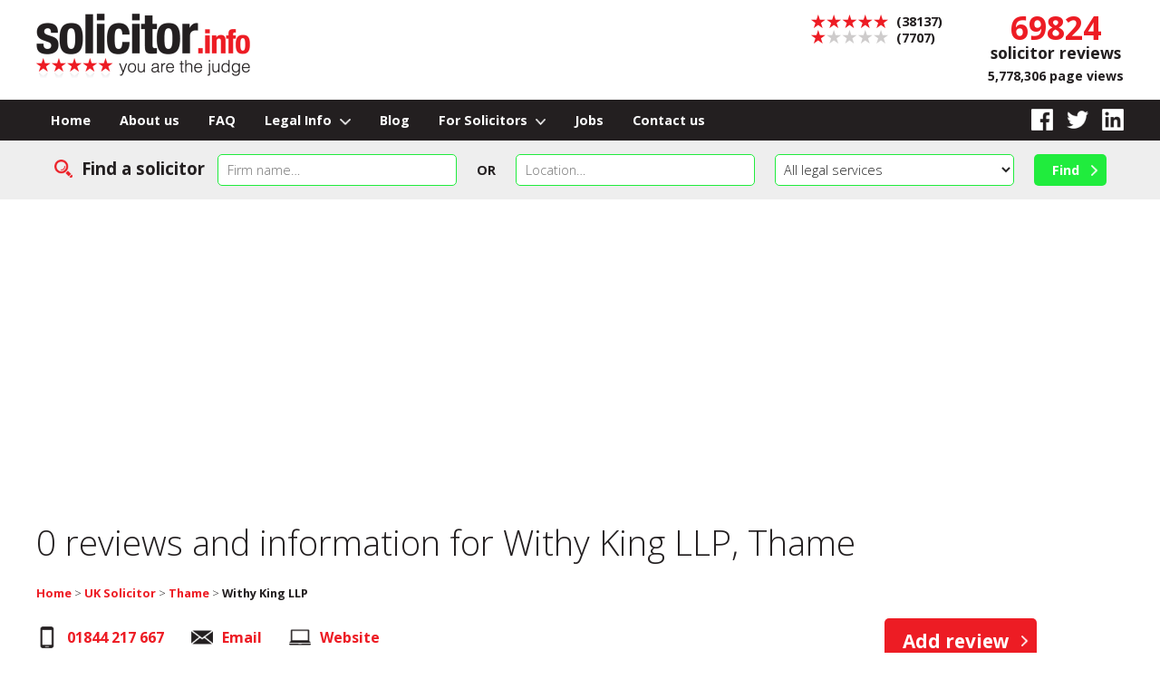

--- FILE ---
content_type: text/html; charset=UTF-8
request_url: https://www.solicitor.info/withy-king-llp/thame/
body_size: 7599
content:
<!doctype html>
<html lang="en">
<head><meta http-equiv="Content-Type" content="text/html; charset=utf-8">



	<title> Reviews for Withy King LLP in Thame</title>
	<meta name="description" content="Read  solicitor reviews for Withy King LLP in Thame, Oxfordshire. Check ombudsman, SRA disciplinary history, accreditations. Leave your own review." />
	<meta name="keywords" content="Withy King LLP Thame, Withy King LLP, reviews, law firm Withy King LLP" />


<link rel="canonical" href="https://www.solicitor.info/withy-king-llp/thame/" />
	<meta name="format-detection" content="telephone=no" />
	<meta name="viewport" content="width=device-width, initial-scale=1, maximum-scale=1" />
	<link rel="stylesheet" href="https://www.solicitor.info/css/style.css?ver=20" />
	<link rel="preconnect" href="https://fonts.googleapis.com">
	<link rel="preconnect" href="https://fonts.gstatic.com" crossorigin>
	<link href="https://fonts.googleapis.com/css2?family=Open+Sans:wght@300;700&display=swap" rel="stylesheet"> 

	<!-- Google Tag Manager -->
	<script>(function(w,d,s,l,i){w[l]=w[l]||[];w[l].push({'gtm.start':
	new Date().getTime(),event:'gtm.js'});var f=d.getElementsByTagName(s)[0],
	j=d.createElement(s),dl=l!='dataLayer'?'&l='+l:'';j.async=true;j.src=
	'https://www.googletagmanager.com/gtm.js?id='+i+dl;f.parentNode.insertBefore(j,f);
	})(window,document,'script','dataLayer','GTM-5RRPT962');</script>
	<!-- End Google Tag Manager -->
	<script src="https://maps.googleapis.com/maps/api/js?key=AIzaSyAI0-s6od2oF3UwDyeRSgE604qROyywoyM&callback=initMap" async defer></script>
	<script async defer>
		function initialize() {

		var myLatlng = new google.maps.LatLng(51.747527,-0.9771529);
		var myOptions = {
			zoom: 14,
			center: myLatlng,
			mapTypeId: google.maps.MapTypeId.ROADMAP
		}
		var map = new google.maps.Map(document.getElementById("map"), myOptions);

		var marker = new google.maps.Marker({
			position: myLatlng
		});

		marker.setMap(map);
		}
    </script>
	

</head>

<body onload="initialize()">


<!-- Google Tag Manager (noscript) -->
<noscript><iframe src="https://www.googletagmanager.com/ns.html?id=GTM-5RRPT962"
height="0" width="0" style="display:none;visibility:hidden"></iframe></noscript>
<!-- End Google Tag Manager (noscript) -->
	
	<header>
	
		<div class="container">
		
			<a href="https://www.solicitor.info/" title="find a solicitor"><img src="https://www.solicitor.info/images/solicitor-info.png" alt="Solicitor.info - you are the judge" id="logo" /></a>
			
			<a href="#" id="showmobsearch"><img src="https://www.solicitor.info/images/search-bg.png" alt="Search" /></a>
			
			<a href="#" id="showmobnav"><img src="https://www.solicitor.info/images/showmobnav-bg.png" alt="Menu" /></a>
				
			<div id="mob">
			  
				<ul id="mobnav">
					<li><a href="https://www.solicitor.info/" title="find a solicitor">Home</a></li>
					<li><a href="https://www.solicitor.info/about-us/" title="Find out more about Solicitor.info">About us</a></li>
					<li><a href="https://www.solicitor.info/faq/" title="Read our frequently asked questions">FAQ</a></li>
					<li id="subnav1"><a href="https://www.solicitor.info/legal-info/" title="View our legal info on a variety of areas" class="showsubnav">Legal Info <img src="https://www.solicitor.info/images/arrow.png" alt="&darr;" /></a>
						<ul class="subnav">
							<li><a href="https://www.solicitor.info/law-answers/" title="View full details">Legal questions answered</a></li>
							<li><a href="https://www.solicitor.info/conveyancing/" title="View full details">Conveyancing</a></li>
							<li><a href="https://www.solicitor.info/no-win-no-fee-solicitors/" title="View full details">No Win No Fee Solicitors</a></li>
							<li><a href="https://www.solicitor.info/immigration-law/" title="View full details">Immigration Law</a></li>
							<li><a href="https://www.solicitor.info/legal-aid/" title="View full details">Legal Aid</a></li>
							<li><a href="https://www.solicitor.info/divorce/" title="View full details">Divorce</a></li>
							<li><a href="https://www.solicitor.info/employment-law/" title="View full details">Employment Law</a></li>
							<li><a href="https://www.solicitor.info/whiplash-compensation/" title="View full details">Whiplash Compensation</a></li>
							<li><a href="https://www.solicitor.info/wills-and-probate/" title="View full details">Wills &amp; Probate</a></li>
							<li><a href="https://www.solicitor.info/family-law/" title="View full details">Family Law</a></li>
							<li><a href="https://www.solicitor.info/driving/" title="View full details">Driving</a></li>
						</ul>
					</li>
					<li><a href="https://www.solicitor.info/blog/" title="Read our latest blog posts">Blog</a></li>
					<li id="subnav2"><a href="https://www.solicitor.info/for-solicitors/" title="Read information for solicitors on how our site works" class="showsubnav">For Solicitors <img src="https://www.solicitor.info/images/arrow.png" alt="&darr;" /></a>
						<ul class="subnav">
							<li><a href="https://www.solicitor.info/for-solicitors/advertising.php" title="View full details">Membership &amp; Advertising</a></li>
							<li><a href="https://www.solicitor.info/for-solicitors/faq.php" title="View full details">FAQ</a></li>
							<li><a href="https://www.solicitor.info/for-solicitors/testimonials.php" title="View full details">Testimonials</a></li>
						</ul>
					</li>
					<li><a href="https://www.solicitor.info/for-solicitors/jobs.php" title="View full details">Jobs</a></li>
					<li><a href="https://www.solicitor.info/contact-us/" title="Get in touch with Solicitor.info">Contact us</a></li>
				</ul>
				
			</div>
			
			<div id="totals">
			
				<span class="red big">69824</span><br />
				solicitor reviews
				
				<p class="small">5,778,306 page views</p>
			
			</div>
			
			<div id="ratings">
			
				<img src="https://www.solicitor.info/images/5-stars.png" alt="5 stars" class="stars" /> (38137)<br />
				<img src="https://www.solicitor.info/images/1-stars.png" alt="1 stars" class="stars" /> (7707)<br />
			
			</div>
			
			<div class="clear"></div>
		
		</div>
		
		<nav>
		
			<div class="container">
			
				<ul class="sf-menu">
					<li><a href="https://www.solicitor.info/" title="find a solicitor">Home</a></li>
					<li><a href="https://www.solicitor.info/about-us/" title="Find out more about Solicitor.info">About us</a></li>
					<li><a href="https://www.solicitor.info/faq/" title="Read our frequently asked questions">FAQ</a></li>
					<li class="submenu"><a href="https://www.solicitor.info/legal-info/" title="View our legal info on a variety of areas">Legal Info <img src="https://www.solicitor.info/images/arrow.png" alt="&darr;" /></a>
						<ul>
							<li><a href="https://www.solicitor.info/law-answers/" title="View full details">Legal questions answered</a></li>
							<li><a href="https://www.solicitor.info/conveyancing/" title="View full details">Conveyancing</a></li>
							<li><a href="https://www.solicitor.info/no-win-no-fee-solicitors/" title="View full details">No Win No Fee Solicitors</a></li>
							<li><a href="https://www.solicitor.info/immigration-law/" title="View full details">Immigration Law</a></li>
							<li><a href="https://www.solicitor.info/legal-aid/" title="View full details">Legal Aid</a></li>
							<li><a href="https://www.solicitor.info/divorce/" title="View full details">Divorce</a></li>
							<li><a href="https://www.solicitor.info/employment-law/" title="View full details">Employment Law</a></li>
							<li><a href="https://www.solicitor.info/whiplash-compensation/" title="View full details">Whiplash Compensation</a></li>
							<li><a href="https://www.solicitor.info/wills-and-probate/" title="View full details">Wills &amp; Probate</a></li>
							<li><a href="https://www.solicitor.info/family-law/" title="View full details">Family Law</a></li>
							<li><a href="https://www.solicitor.info/driving/" title="View full details">Driving</a></li>
						</ul>
					</li>
					<li><a href="https://www.solicitor.info/blog/" title="Read our latest blog posts">Blog</a></li>
					<li class="submenu"><a href="https://www.solicitor.info/for-solicitors/" title="Read information for solicitors on how our site works">For Solicitors <img src="https://www.solicitor.info/images/arrow.png" alt="&darr;" /></a>
						<ul>
							<li><a href="https://www.solicitor.info/for-solicitors/advertising.php" title="View full details">Membership &amp; Advertising</a></li>
							<li><a href="https://www.solicitor.info/for-solicitors/faq.php" title="View full details">FAQ</a></li>
							<li><a href="https://www.solicitor.info/for-solicitors/testimonials.php" title="View full details">Testimonials</a></li>
						</ul>
					</li>
					<li><a href="https://www.solicitor.info/for-solicitors/jobs.php" title="View full details">Jobs</a></li>
					<li><a href="https://www.solicitor.info/contact-us/" title="Get in touch with Solicitor.info">Contact us</a></li>
				</ul>
				
				<div id="social">
				
					<a href="https://www.facebook.com/SolicitorInfo/" rel="nofollow"  title="Like us on Facebook" target="_blank"><img src="https://www.solicitor.info/images/facebook.png" alt="Facebook" /></a><a href="https://twitter.com/SolicitorInfo" rel="nofollow"  title="Follow us on Twitter" target="_blank"><img src="https://www.solicitor.info/images/twitter.png" alt="Twitter" /></a><a href="https://www.linkedin.com/showcase/solicitor.info/" rel="nofollow"  title="Find us on LinkedIn" target="_blank"><img src="https://www.solicitor.info/images/linkedin.png" alt="LinkedIn" /></a>
				
				</div>
			
				<div class="clear"></div>
		
			</div>
		
		</nav>

	</header>
    
	<div id="main" role="main">
	
	
		<div id="search">
		
			<div class="container center">
			
				<form method="get" action="https://www.solicitor.info/search/">
				
					<h2 class="tabhide">Find a solicitor</h2>
				
					<input name="firm" id="firm" placeholder="Firm name&hellip;" class="textbox" /><span class="smallmobhide"> &nbsp; </span><br class="smallmobbr" /><b>OR</b><span class="smallmobhide"> &nbsp; </span><br class="smallmobbr" /><input name="location" id="location" placeholder="Location&hellip;" class="textbox" /><span class="mobhide"> &nbsp; </span><br class="mobbr" /><select name="service" id="service"><option value="">All legal services</option><option value="conveyancing-and-property">Conveyancing / property</option><option value="personal-injury">Personal injury</option><option value="commercial">Commercial</option><option value="divorce">Divorce</option><option value="family">Family</option><option value="legal-aid">Legal aid</option><option value="immigration">Immigration</option><option value="driving">Driving</option><option value="will-and-probate">Will and probate</option><option value="criminal">Criminal</option><option value="medical-negligence">Medical negligence</option><option value="employment-law">Employment law</option></select><span class="smallmobhide"> &nbsp; </span><br class="smallmobbr" /><input type="submit" value="Find" title="Find a solicitor" class="button" />
				
				</form>
		
			</div>
		
		</div>
	
		<div class="container">

			<div class="adsense">

				<script async src="//pagead2.googlesyndication.com/pagead/js/adsbygoogle.js"></script>
				<!-- Solicitor.info 2018 -->
				<ins class="adsbygoogle"
					 style="display:block"
					 data-ad-client="ca-pub-4794088811564099"
					 data-ad-slot="3972835264"
					 data-ad-format="auto"
					 data-full-width-responsive="true"></ins>
				<script>
				(adsbygoogle = window.adsbygoogle || []).push({});
				</script>

			</div>



<div><h1 class="item tabcenter">0 reviews  and information for <span class="fn">Withy King LLP, Thame</span></h1>
			<div class="small"><a href="https://www.solicitor.info/" title="find a solicitor">Home</a> > <a href="https://www.solicitor.info/all/" title="UK Solicitors">UK Solicitor</a> > <a href="https://www.solicitor.info/solicitors-thame" title="Thame Solicitor">Thame</a> > <b>Withy King LLP</b></div>

				<div id="rightcol">

					<div class="center">

<p><a href="https://www.solicitor.info/solicitors/review-solicitor.php?id=18568" title="Write a review for Withy King LLP" class="button">Add review</a></p><p><img src="https://www.solicitor.info/images/0-stars.png" alt="Not yet rated" class="bigstars" /></p><p class="small"><b>0</b> review(s) removed<br /><a href="https://www.solicitor.info/solicitors/why-was-a-review-removed.php" title="Find out why a review was removed" target="_blank">Why are reviews removed?</a></p>


						<br />


					</div>

				</div>

			</div>

			<div id="leftcol">

<p id="contacticons"><img src="https://www.solicitor.info/images/tel-black.png" alt="Mobile phone icon" /><a href="tel:01844 217 667" title="Call Withy King LLP - 01844 217 667">01844 217 667</a><img src="https://www.solicitor.info/images/email-black.png" alt="Email icon" /><a href="https://www.solicitor.info/solicitors/email-solicitor.php?id=18568" title="Email Withy King LLP">Email</a><br class="smallmobbr" /><img src="https://www.solicitor.info/images/url-black.png" alt="Laptop icon" /><a href="https://www.solicitor.info/solicitors/visit-website.php?id=18568" title="Visit Withy King LLP website" target="_blank">Website</a><br class="tabbr" /></p><h2>Accreditations</h2><div class="accreditations"><a href="https://www.lawsociety.org.uk/support-services/accreditation/children-law/" title="View details of this accreditation" target="_blank"><img src="https://www.solicitor.info/images/accreditations/children-law.jpg" alt="The Law Society Accredited - Children Law" /></a><a href="https://www.lawsociety.org.uk/support-services/accreditation/clinical-negligence/" title="View details of this accreditation" target="_blank"><img src="https://www.solicitor.info/images/accreditations/clinical-negligence.jpg" alt="The Law Society Accredited - Clinical Negligence" /></a><a href="https://www.lawsociety.org.uk/support-services/accreditation/criminal-litigation/" title="View details of this accreditation" target="_blank"><img src="https://www.solicitor.info/images/accreditations/criminal-litigation.jpg" alt="The Law Society Accredited - Criminal Litigation" /></a><a href="https://www.lawsociety.org.uk/support-services/accreditation/personal-injury/" title="View details of this accreditation" target="_blank"><img src="https://www.solicitor.info/images/accreditations/personal-injury.jpg" alt="The Law Society Accredited - Personal Injury" /></a><a href="https://www.lawsociety.org.uk/support-services/accreditation/lexcel/" title="View details of this accreditation" target="_blank"><img src="https://www.solicitor.info/images/accreditations/lexcel.jpg" alt="Lexcel Legal Practice Quality Mark" /></a><a href="https://www.lawsociety.org.uk/support-services/accreditation/conveyancing-quality-scheme/" title="View details of this accreditation" target="_blank"><img src="https://www.solicitor.info/images/accreditations/conveyancing-quality.jpg" alt="The Law Society Accredited - Conveyancing Quality" /></a></div>
			</div>


			<style>
			    .custom-rating {
                    float: left;
                    width: 65%;
                }
                .rating-block {
                    width: 23%;
                    float: left;
                    display: block;
                    position: relative;
                    border: 1px solid #ccc;
                    min-height: 200px;
                    margin-right: 10px;
                    text-align: center;
                }
                .custom-rating .inner-block {
                    text-align: center;
                    position: relative;
                    width: 100%;
                    float: left;
                    padding-bottom: 10px;
                }
                .all_star {
                    display: inline-block;
                }
                span.rating_star-fb:before {
                    content: url(https://www.solicitor.info/images/fb-star.png);
                }
                span.rating_star:before {
                    content: url(https://www.solicitor.info/images/bl-star.png);
                }
                span.rating_star-gl:before {
                    content: url(https://www.solicitor.info/images/gl-star.png);
                }
                .rating {
                    font-size: 12px;
                    font-style: italic;
                }
                .btn.btn-danger {
                    max-width: 40%;
                    margin: auto;
                    background: red;
                    color: #fff;
                    padding: 7px 5px;
                    border-radius: 4px;
                    font-weight:666;
                }
                .bold {
                    font-weight: 444;
                    //margin-top: calc(50% - 42px);
                    font-size: x-large;
                }
                img.review {
                    max-width: 60%;
                    margin-top: 10px;
                }
                @media screen and (max-width: 600px) {
                    .rating-block {
                        width: 46%;
                    }
                    .custom-rating {
                        width: 100%;
                    }
                }
			</style>
			
						<div class="custom-rating">
			                    <!--<div class="google rating-block">
                    <img class="review" src="https://www.solicitor.info/images/google-review.png">
                                            <p class="bold">N/A</p>
                                    </div>-->
            </div>
			<div class="clear"></div>

			<h2>How to find us</h2>

			<p class="med">7 Buttermarket, Thame, Oxfordshire, OX9 3EW</p>

			<div id="map"></div>

<h2>Other branches</h2><ul><li><a href="https://www.solicitor.info/withy-king-llp/swindon/" title="View Withy King LLP reviews">34 Regent Circus, Swindon</a></li><li><a href="https://www.solicitor.info/withy-king-llp-2/bath/" title="View Withy King LLP reviews">5-6 Northumberland Buildings,  Queen Square, Bath</a></li><li><a href="https://www.solicitor.info/withy-king-llp/london/" title="View Withy King LLP reviews">69 Carter Lane, London</a></li><li><a href="https://www.solicitor.info/withy-king-llp/marlborough/" title="View Withy King LLP reviews">Cross Keys House,  27 The Parade, Marlborough</a></li><li><a href="https://www.solicitor.info/withy-king-llp/bath/" title="View Withy King LLP reviews">Midland Bridge House,  Midland Bridge Road, Bath</a></li><li><a href="https://www.solicitor.info/withy-king-llp/oxford/" title="View Withy King LLP reviews">North Bailey House,  New Inn Hall Street, Oxford</a></li></ul>
			<br />

<p><b>Languages spoken</b> English, French, Italian</p>
		</div>


		<br />

		<div class="container center">

			<p><span class="med"><b>Are you this solicitor?</b></span><span class="tabhide"> &nbsp; &nbsp; </span><br class="tabbr" /><a href="https://www.solicitor.info/contact-us/" title="Get in touch with Solicitor.info">Contact us</a> to take control of your listing or to request any edits to your information</p>


			<p class="small">All content on solicitor.info is viewed and used at your own risk and we do not warrant the accuracy or reliability of any of the information.</p>

		</div>

		<br />



		<div class="adsense">

			<script async src="//pagead2.googlesyndication.com/pagead/js/adsbygoogle.js"></script>
			<!-- Solicitor.info 2018 -->
			<ins class="adsbygoogle"
				 style="display:block"
				 data-ad-client="ca-pub-4794088811564099"
				 data-ad-slot="3972835264"
				 data-ad-format="auto"
				 data-full-width-responsive="true"></ins>
			<script>
			(adsbygoogle = window.adsbygoogle || []).push({});
			</script>

		</div>


		<a id="reviews" class="anchor"></a>

		<div class="greybg">

			<div class="container">

				<div class="col2 floatleft" id="summary">

					<div class="col2 floatleft">

						<h2>Reviews</h2>

<p><a href="https://www.solicitor.info/solicitors/review-solicitor.php?id=18568" title="Write a review for Withy King LLP" class="button">Add review</a></p>
					</div>

					<div class="col2 floatright">

						<h2>Summary</h2>

						<p><img src="https://www.solicitor.info/images/5-stars.png" alt="5 stars" class="stars" /> &nbsp; 0<br />
						<img src="https://www.solicitor.info/images/4-stars.png" alt="4 stars" class="stars" /> &nbsp; 0<br />
						<img src="https://www.solicitor.info/images/3-stars.png" alt="3 stars" class="stars" /> &nbsp; 0<br />
						<img src="https://www.solicitor.info/images/2-stars.png" alt="2 stars" class="stars" /> &nbsp; 0<br />
						<img src="https://www.solicitor.info/images/1-stars.png" alt="1 stars" class="stars" /> &nbsp; 0</p>

					</div>

					<div class="clear"></div>

				</div>

				<div class="col2 floatright" id="legalservices">

					<h2>Legal services at this branch</h2>

<div class="col2 floatleft"><ul class="ticklist"><li>Advocacy</li><li>Agriculture</li><li>Banking</li><li>Benefits and allowances</li><li>Charities</li><li>Children</li><li>Clinical negligence</li><li>Commercial litigation</li><li>Commercial property</li><li>Company and commercial</li><li>Construction</li><li>Consumer</li><li>Conveyancing - residential</li><li>Corporate finance</li><li>Crime - general</li><li>Debt and bankruptcy - personal</li><li>Debt recovery</li><li>Defamation</li><li>Dispute resolution - civil mediation</li><li>Dispute resolution - commercial mediation</li><li>Employment</li><li>Environment</li><li>Family - general</li></ul></div><div class="col2 floatright"><ul class="ticklist"><li>Family - mediation</li><li>Human rights</li><li>Immigration - nationality and citizenship</li><li>Information Technology</li><li>Insolvency and restructuring - business</li><li>Intellectual property</li><li>Landlord and tenant - residential</li><li>Licensing gaming and betting</li><li>Litigation - general</li><li>Media</li><li> entertainment and sport</li><li>Mental health</li><li>Mergers and acquisitions</li><li>Neighbour disputes</li><li>Personal injury</li><li>Planning</li><li>Private client - Probate</li><li>Private client - trusts</li><li>Private client - Wills</li><li>Professional negligence</li><li>Tax</li></ul></div><div class="clear"></div>
				</div>

				<div class="clear"></div>

			</div>

		</div>

		<div class="container">


			<div id="rightcol">

				<div class="adsense">

					<script async src="//pagead2.googlesyndication.com/pagead/js/adsbygoogle.js"></script>
					<!-- Solicitor.info 2018 -->
					<ins class="adsbygoogle"
						 style="display:block"
						 data-ad-client="ca-pub-4794088811564099"
						 data-ad-slot="3972835264"
						 data-ad-format="auto"
						 data-full-width-responsive="true"></ins>
					<script>
					(adsbygoogle = window.adsbygoogle || []).push({});
					</script>

				</div>

<br /><br /><p class="center"><a href="https://www.solicitor.info/solicitors/review-solicitor.php?id=18568" title="Write a review for Withy King LLP" class="button">Add review</a></p>
			</div>

			<div id="leftcol">



				<a id="filterreviews" class="anchor"></a>

				<h2>Filter Reviews</h2>

				<form method="get" action="https://www.solicitor.info/withy-king-llp/thame/#filterreviews">

					<input type="hidden" name="rating" value="" />

					<select name="service" id="service" class="smallselect">
						<option value="">All legal services</option>
						<option value="general">General legal advice</option>
						<option value="conveyancing-and-property">Conveyancing / property</option>
						<option value="personal-injury">Personal injury</option>
						<option value="commercial">Commercial</option>
						<option value="divorce">Divorce</option>
						<option value="family">Family</option>
						<option value="legal-aid">Legal aid</option>
						<option value="immigration">Immigration</option>
						<option value="will-and-probate">Will and probate</option>
						<option value="medical-negligence">Medical negligence</option>
						<option value="employment-law">Employment law</option>
					</select><span class="smallmobhide"> &nbsp; </span><input type="submit" value="Show Reviews" title="Filter reviews by type of law" class="button" />

				</form>

				<br /><br />

<p><b>No-one has rated this solicitor yet.</b></p><a id="updates"></a><h2>Subscribe to updates</h2>
				<p>Complete the form below to be notified of new reviews or responses added for this solicitor.</p>

				<form method="post" action="https://www.solicitor.info/withy-king-llp/thame/#updates">

					<div class="widecol">

						<p><label for="formemail">Email address:</label><br />
						<input name="email" id="formemail" type="email" value="" class="textbox" /></p>

					</div>

					<p><input type="checkbox" name="terms" id="formterms" value="yes" /> <label for="formterms">I agree with the solicitor.info</label> <a href="https://www.solicitor.info/terms-of-use/" title="View our terms of use" target="_blank">terms of use</a></p>

					<div class="textright">

						<p>Enter this code &raquo; <img src="https://www.solicitor.info/includes/verify.php" alt="Verify" class="verify" /></p>

						<p><label for="formverify">Into the verify box &raquo;</label> <input name="verify" id="formverify" type="text" placeholder="Verify" class="textbox code" /></p>

						<p><input type="submit" name="form_submitted" value="Submit" title="Be notified of any new reviews about Withy King LLP" class="button" /></p>

					</div>

				</form>

<div class="clear"></div><h2>Related links</h2>

				<ul>
					<li><a href="https://www.solicitor.info/solicitors-thame" title="View solicitors">All solicitors in Thame</a></li>
					<li><a href="https://www.solicitor.info/conveyancing-and-property/solicitors-thame" title="View solicitors">Conveyancing / property solicitors Thame</a></li>
					<li><a href="https://www.solicitor.info/personal-injury/solicitors-thame" title="View solicitors">Personal injury solicitors Thame</a></li>
					<li><a href="https://www.solicitor.info/commercial/solicitors-thame" title="View solicitors">Commercial solicitors Thame</a></li>
					<li><a href="https://www.solicitor.info/divorce/solicitors-thame" title="View solicitors">Divorce solicitors Thame</a></li>
					<li><a href="https://www.solicitor.info/family/solicitors-thame" title="View solicitors">Family solicitors Thame</a></li>
					<li><a href="https://www.solicitor.info/legal-aid/solicitors-thame" title="View solicitors">Legal aid solicitors Thame</a></li>
					<li><a href="https://www.solicitor.info/immigration/solicitors-thame" title="View solicitors">Immigration solicitors Thame</a></li>
					<li><a href="https://www.solicitor.info/driving/solicitors-thame" title="View solicitors">Driving solicitors Thame</a></li>
					<li><a href="https://www.solicitor.info/will-and-probate/solicitors-thame" title="View solicitors">Will and probate solicitors Thame</a></li>
					<li><a href="https://www.solicitor.info/criminal/solicitors-thame" title="View solicitors">Criminal solicitors Thame</a></li>
					<li><a href="https://www.solicitor.info/medical-negligence/solicitors-thame" title="View solicitors">Medical negligence solicitors Thame</a></li>
					<li><a href="https://www.solicitor.info/employment-law/solicitors-thame" title="View solicitors">Employment law solicitors Thame</a></li>
				</ul>

			</div>

			<div class="clear"></div>
			
			<div class="adsense">
				
				<script async src="//pagead2.googlesyndication.com/pagead/js/adsbygoogle.js"></script>
				<!-- Solicitor.info 2018 -->
				<ins class="adsbygoogle"
					 style="display:block"
					 data-ad-client="ca-pub-4794088811564099"
					 data-ad-slot="3972835264"
					 data-ad-format="auto"
					 data-full-width-responsive="true"></ins>
				<script>
				(adsbygoogle = window.adsbygoogle || []).push({});
				</script>

			</div>
			
		
		</div>
		
		<div id="pagedrivers">
		
			<div class="container">
			
				<div class="col4">
			
					<a href="https://www.solicitor.info/about-us/" title="Find out more about Solicitor.info"><img src="https://www.solicitor.info/images/pd-about-us.jpg" alt="About us" /></a>
				
				</div>
				
				<div class="col4">
				
					<a href="https://www.solicitor.info/legal-info/" title="View our legal info on a variety of areas"><img src="https://www.solicitor.info/images/pd-legal-info.jpg" alt="Legal info" /></a>
				
				</div>
				
				<div class="col4">
				
					<a href="https://www.solicitor.info/for-solicitors/" title="Read information for solicitors on how our site works"><img src="https://www.solicitor.info/images/pd-for-solicitors.jpg" alt="For Solicitors" /></a>
				
				</div>
				
				<div class="col4 last">
				
					<a href="https://www.solicitor.info/law-answers/" title="View full details"><img src="https://www.solicitor.info/images/pd-law-answers.jpg" alt="FAQ" /></a>
				
				</div>
				
				<div class="clear"></div>
			
			</div>
			
		</div>
		
		<div id="mobtotals">
			
			<span class="red big">69824</span> solicitor reviews
			
			<p class="small">5,778,306 page views</p>
		
		</div>

	</div>

	<footer>
	
		<div class="container">

<!-- 			<a href="https://www.trustpilot.com/review/www.solicitor.info" rel="nofollow" target="_blank"><img src="https://www.solicitor.info/images/trust.jpg" alt="Solicitor.info - Trust Pilot"/></a>
 -->		
			<a href="https://www.solicitor.info/" title="find a solicitor"><img src="https://www.solicitor.info/images/solicitor-info-footer.png" alt="Solicitor.info - you are the judge" id="footerlogo" /></a>
			
			<p>&copy; 2026 solicitor.info, All rights reserved<br class="smallmobbr" /> <a href="https://www.facebook.com/SolicitorInfo/" rel="nofollow"  title="Like us on Facebook" target="_blank"><img src="https://www.solicitor.info/images/facebook.png" alt="Facebook" /></a><a href="https://twitter.com/SolicitorInfo" rel="nofollow"  title="Follow us on Twitter" target="_blank"><img src="https://www.solicitor.info/images/twitter.png" alt="Twitter" /></a><a href="https://www.linkedin.com/showcase/solicitor.info/" rel="nofollow"  title="Find us on LinkedIn" target="_blank"><img src="https://www.solicitor.info/images/linkedin.png" alt="LinkedIn" /></a><br />
			Client Informatics Limited | Company Number 11077657<br />
			Edison Court, Ellice Way, Wrexham Technology Park,<br class="smallmobbr" /> Wrexham LL13 7YT<br />
			<a href="https://www.solicitor.info/contact-us/" title="Get in touch with Solicitor.info">Contact us</a> | <a href="https://www.solicitor.info/terms-of-use/" title="View our terms of use">Terms of Use</a> | <a href="https://www.solicitor.info/privacy-policy/" title="View our privacy policy">Privacy Policy</a><span class="mobhide"> | </span><br class="mobbr" /><a href="https://www.solicitor.info/disclaimer/" title="View our disclaimer">Disclaimer</a> | <a href="https://www.solicitor.info/sitemap/" title="View sitemap">Sitemap</a> | <a href="https://www.solicitor.info/nz/" title="Visit Solicitor.info New Zealand website website (opens new tab)" target="_blank">Solicitor.info NZ</a> | <a href="https://www.uqwebdesign.com" rel="nofollow" title="Visit UQ Web Design website" target="_blank">UQ Web Design</a><br />
			By using this site, you agree we can set &amp; use cookies.<br class="mobbr" /> <a href="https://www.solicitor.info/cookies-policy/" title="View our cookies policy">View our cookies policy</a></p>
			
			<div class="clear"></div>
			
			<p id="backtotop"><img src="https://www.solicitor.info/images/back-to-top.png" alt="&uarr;" /> <a href="#top" title="Go to top of page">Back to top</a></p>
		
		</div>

	</footer>
	
<script src="https://www.solicitor.info/js/libs/jquery-1.11.1.min.js"></script>
<script src="https://www.solicitor.info/js/jquery-ui.js"></script>
<link rel="stylesheet" href="https://www.solicitor.info/css/jquery-ui.css">
<script src="https://www.solicitor.info/js/superfish.js"></script>
<script src="https://www.solicitor.info/js/jquery.scrollto.js"></script>
<script src="https://www.solicitor.info/js/jquery.cookie.js"></script>
<script>
	$(document).ready(function() {
	
		
		if(window.location.hash) {
		
			$('#morereviews').show();
			$('#showmorereviews').hide();
			
		}
		
	
		if (Cookies.get('solicitorinfo') != 1) {
			$('#msgbg').show();
		}
		
		$('ul.sf-menu').superfish({
			animation: { opacity:'show', height:'show' },
			speed: 'fast',
			delay: 300,
			autoArrows: false,
			dropShadows: false
		});
		
		$('#showmobsearch').click(function(e){
			$('#mobnav').hide();
			$('#search').delay(100).fadeToggle();
			e.preventDefault();
		});
		
		$('#showmobnav').click(function(e){
			$('#search').hide();
			$('#mobnav').delay(100).fadeToggle();
			e.preventDefault();
		});
		
		$('#subnav1 .showsubnav').click(function(e){
			if ($('#subnav1').hasClass("tempon")) {
				$('.subnav').hide();
				$('#subnav1').removeClass('tempon');
			}
			else {
				$('.subnav').hide();
				$(this).parent().children('ul').show(100)
				$('#mobnav li').removeClass('tempon');
				$('#subnav1').addClass('tempon');
				document.getElementById('subnav1').scrollIntoView({behavior: "smooth"});
			}
			e.preventDefault();
		});
		
		$('#subnav2 .showsubnav').click(function(e){
			if ($('#subnav2').hasClass("tempon")) {
				$('.subnav').hide();
				$('#subnav2').removeClass('tempon');
			}
			else {
				$('.subnav').hide();
				$(this).parent().children('ul').show(200)
				$('#mobnav li').removeClass('tempon');
				$('#subnav2').addClass('tempon');
				document.getElementById('subnav2').scrollIntoView({behavior: "smooth"});
			}
			e.preventDefault();
		});
		
		$('#msgbox .button').click(function(e){	
			Cookies.set('solicitorinfo', '1', { expires: 1000 });
			$('#msgbg').hide();
			e.preventDefault();
		});
		

		$('#showmorereviews').click(function(){
			$('#morereviews').show();
			$('#showmorereviews').hide();
			return false;
		});
		
		$('.helpful a').click(function(){
			var element = this;
			$link = $(element).attr("href");

			$.ajax({type:'GET', url: $link, dataType: 'json', success: function(response) { 
				no = response[0];
				yes = response[1];
				$(element).nextAll('.yes').text(yes);
				$(element).prev('.yes').text(yes);
				$(element).nextAll('.no').text(no);
			
				}
			});
			
			return false;
		});

		
	});

	$(function() {
		$("#firm").autocomplete({
			minLength: 3,
			source: "https://www.solicitor.info/includes/get-firms.php"
		}).data("ui-autocomplete")._renderItem = function( ul, item ) {
			return $( "<li></li>" ).data("item.autocomplete", item)
            .append( "<a href='" + item.link + "'>" + item.value + "<br /><span class=\"small\">" + item.address + "</span></a>")
            .appendTo( ul );
		};
	});
	
	$(function() {
		$("#location").autocomplete({
			minLength: 3,
			source: "https://www.solicitor.info/includes/get-locations.php"
		});
	});
	
	$(document).scroll(function() {
	  $("#search").css({
		"top": "0",
		"position": $(this).scrollTop() > 155 ? "fixed" : "relative"
	  });
	  $("#main").css({
		"padding-top": $(this).scrollTop() > 155 ? "50px" : "0"
	  });
	});
	
	
	function scroll_if_anchor(href) {
		href = typeof(href) == "string" ? href : $(this).attr("href");

		if(!href) return;
		var fromTop = 85;

		if(href.charAt(0) == "#") {
			var $target = $(href);
			if($target.length) {
				$('html, body').animate({ scrollTop: $target.offset().top - fromTop });
				if(history && "pushState" in history) {
					history.pushState({}, document.title, window.location.pathname + href);
					return false;
				}
			}
		}
	}
	
	
</script>

	
</body>
</html>

--- FILE ---
content_type: text/html; charset=utf-8
request_url: https://www.google.com/recaptcha/api2/aframe
body_size: 257
content:
<!DOCTYPE HTML><html><head><meta http-equiv="content-type" content="text/html; charset=UTF-8"></head><body><script nonce="ker51CbT6sr2joXKMGSZLg">/** Anti-fraud and anti-abuse applications only. See google.com/recaptcha */ try{var clients={'sodar':'https://pagead2.googlesyndication.com/pagead/sodar?'};window.addEventListener("message",function(a){try{if(a.source===window.parent){var b=JSON.parse(a.data);var c=clients[b['id']];if(c){var d=document.createElement('img');d.src=c+b['params']+'&rc='+(localStorage.getItem("rc::a")?sessionStorage.getItem("rc::b"):"");window.document.body.appendChild(d);sessionStorage.setItem("rc::e",parseInt(sessionStorage.getItem("rc::e")||0)+1);localStorage.setItem("rc::h",'1768626046616');}}}catch(b){}});window.parent.postMessage("_grecaptcha_ready", "*");}catch(b){}</script></body></html>